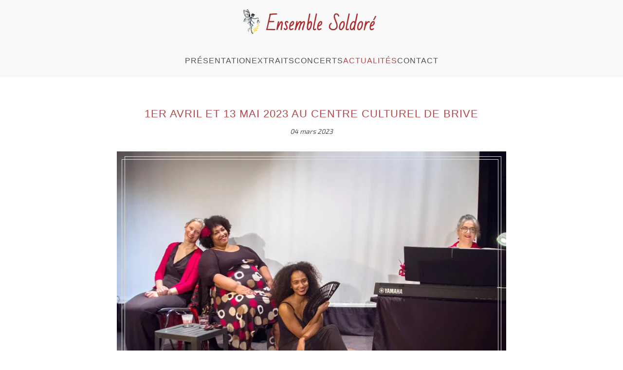

--- FILE ---
content_type: text/html
request_url: https://www.ensemblesoldore.com/concerts/1er-avril-et-13-mai-2023-au-centre-culturel-de-brive/
body_size: 3578
content:
<!DOCTYPE html><html lang="fr-FR" prefix="og: http://ogp.me/ns# fb: http://ogp.me/ns/fb#"><head>
<meta http-equiv="Last-Modified" content="Tue, 03 Dec 2024 07:43:52 GMT"><meta charset="UTF-8"><meta name="viewport" content="width=device-width, initial-scale=1"><link rel="icon" href="/-u/2022/05/fee-soldore-doree-fond-transparent.png" sizes="any"><link rel="apple-touch-icon" href="/-y/packages/theme-wordpress/assets/images/apple-touch-icon.png"><link rel="pingback" href="/xmlrpc.php"><link media="all" href="/-c/cache/autoptimize/css/autoptimize_632aa1139140121fee3afcd928409876.css" rel="stylesheet"><title>1er Avril et 13 Mai 2023 au Centre Culturel de Brive &#8211; Ensemble Soldoré</title><meta name='robots' content='max-image-preview:large' /> <script type='text/javascript' src="/-i/js/jquery/jquery.min.js" id='jquery-core-js'></script> <style type="text/css" id="wp-custom-css">tm-headerbar-top {
  padding-top: 10px;
  padding-bottom: 10px;
	 }
@media (max-width: 767px) {
	body {
		font-size: 16px;
	}
}</style><meta property="og:locale" content="fr_FR"/><meta property="og:site_name" content="Ensemble Soldoré"/><meta property="og:title" content="1er Avril et 13 Mai 2023 au Centre Culturel de Brive"/><meta property="og:url" content="https://www.ensemblesoldore.com/concerts/1er-avril-et-13-mai-2023-au-centre-culturel-de-brive/"/><meta property="og:type" content="article"/><meta property="og:description" content="A vos agendas ! Nos prochaines représentations de &quot;L&#039;Ensemble Soldoré au Soleil d&#039;Espagne&quot; se joueront le 1er Avril 20h30 et le 13 Mai 20h30 au Centre Culturel de Brive.
Maëla Abraham-Seye se joindra à nous le temps d&#039;une danse de sa composition.  Au programme, un concert-spectacle avec principal"/><meta property="article:published_time" content="2023-03-04T10:51:35+00:00"/><meta property="article:modified_time" content="2023-08-25T16:47:03+00:00" /><meta property="og:updated_time" content="2023-08-25T16:47:03+00:00" /><meta property="article:section" content="Concerts"/><meta itemprop="name" content="1er Avril et 13 Mai 2023 au Centre Culturel de Brive"/><meta itemprop="headline" content="1er Avril et 13 Mai 2023 au Centre Culturel de Brive"/><meta itemprop="description" content="A vos agendas ! Nos prochaines représentations de &quot;L&#039;Ensemble Soldoré au Soleil d&#039;Espagne&quot; se joueront le 1er Avril 20h30 et le 13 Mai 20h30 au Centre Culturel de Brive.
Maëla Abraham-Seye se joindra à nous le temps d&#039;une danse de sa composition.  Au programme, un concert-spectacle avec principal"/><meta itemprop="datePublished" content="2023-03-04"/><meta itemprop="dateModified" content="2023-08-25T16:47:03+00:00" /><meta itemprop="author" content="admin"/><meta name="twitter:title" content="1er Avril et 13 Mai 2023 au Centre Culturel de Brive"/><meta name="twitter:url" content="https://www.ensemblesoldore.com/concerts/1er-avril-et-13-mai-2023-au-centre-culturel-de-brive/"/><meta name="twitter:description" content="A vos agendas ! Nos prochaines représentations de &quot;L&#039;Ensemble Soldoré au Soleil d&#039;Espagne&quot; se joueront le 1er Avril 20h30 et le 13 Mai 20h30 au Centre Culturel de Brive.
Maëla Abraham-Seye se joindra à nous le temps d&#039;une danse de sa composition.  Au programme, un concert-spectacle avec principal"/><meta name="twitter:card" content="summary_large_image"/><script async src="https://www.googletagmanager.com/gtag/js?id=G-91QRR7WCXJ"></script><script>window.dataLayer=window.dataLayer||[];function gtag(){dataLayer.push(arguments);}gtag("js",new Date());gtag("config","G-91QRR7WCXJ");</script></head><body class="post-template-default single single-post postid-1960 single-format-standard "><div class="uk-hidden-visually uk-notification uk-notification-top-left uk-width-auto"><div class="uk-notification-message"> <a href="#tm-main">Skip to main content</a></div></div><div class="tm-page"><header class="tm-header-mobile uk-hidden@m"><div uk-sticky cls-active="uk-navbar-sticky" sel-target=".uk-navbar-container"><div class="uk-navbar-container"><div class="uk-container uk-container-expand"><nav class="uk-navbar" uk-navbar="{&quot;align&quot;:&quot;left&quot;,&quot;container&quot;:&quot;.tm-header-mobile &gt; [uk-sticky]&quot;,&quot;boundary&quot;:&quot;.tm-header-mobile .uk-navbar-container&quot;}"><div class="uk-navbar-left"> <a href="/" aria-label="Retourner à l'accueil" class="uk-logo uk-navbar-item"> <picture> <source type="image/webp" srcset="/-y/cache/8e/logo-soldore7-fond-transparent-8e17d2e6.webp 250w, /-y/cache/d1/logo-soldore7-fond-transparent-d167e934.webp 499w, /-y/cache/9f/logo-soldore7-fond-transparent-9f30f55c.webp 500w" sizes="(min-width: 250px) 250px"> <img alt="Ensemble Soldoré" loading="eager" src="/-y/cache/83/logo-soldore7-fond-transparent-83f41870.png" width="250" height="58"> </picture></a></div><div class="uk-navbar-right"> <a uk-toggle href="#tm-dialog-mobile" class="uk-navbar-toggle uk-navbar-toggle-animate"><div uk-navbar-toggle-icon></div> </a></div></nav></div></div></div><div id="tm-dialog-mobile" class="uk-dropbar uk-dropbar-top" uk-drop="{&quot;clsDrop&quot;:&quot;uk-dropbar&quot;,&quot;flip&quot;:&quot;false&quot;,&quot;container&quot;:&quot;.tm-header-mobile &gt; [uk-sticky]&quot;,&quot;target-y&quot;:&quot;.tm-header-mobile .uk-navbar-container&quot;,&quot;mode&quot;:&quot;click&quot;,&quot;target-x&quot;:&quot;.tm-header-mobile .uk-navbar-container&quot;,&quot;stretch&quot;:true,&quot;pos&quot;:&quot;bottom-left&quot;,&quot;bgScroll&quot;:&quot;false&quot;,&quot;animation&quot;:&quot;reveal-top&quot;,&quot;animateOut&quot;:true,&quot;duration&quot;:300,&quot;toggle&quot;:&quot;false&quot;}"><div class="tm-height-min-1-1 uk-flex uk-flex-column"><div class="uk-margin-auto-bottom uk-text-center"><div class="uk-panel widget widget_nav_menu" id="nav_menu-2"><ul class="uk-nav uk-nav-default uk-nav-center"><li class="menu-item menu-item-type-post_type menu-item-object-page menu-item-home"><a href="/"><span uk-icon="icon: home;"></span> </a></li><li class="menu-item menu-item-type-post_type menu-item-object-page"><a href="/presentation/"> Présentation</a></li><li class="menu-item menu-item-type-post_type menu-item-object-page"><a href="/extraits/"> Extraits</a></li><li class="menu-item menu-item-type-post_type menu-item-object-page"><a href="/concerts/"> Concerts</a></li><li class="menu-item menu-item-type-post_type menu-item-object-page current_page_parent uk-active"><a href="/actualites/"> Actualités</a></li><li class="menu-item menu-item-type-post_type menu-item-object-page"><a href="/contact/"> Contact</a></li></ul></div></div></div></div></header><header class="tm-header uk-visible@m"><div class="tm-headerbar-default tm-headerbar tm-headerbar-top"><div class="uk-container"><div class="uk-flex uk-flex-center"><div><a href="/" aria-label="Retourner à l'accueil" class="uk-logo"> <picture> <source type="image/webp" srcset="/-y/cache/3c/logo-soldore7-fond-transparent-leger-3c638529.webp 300w, /-y/cache/16/logo-soldore7-fond-transparent-leger-1674efb7.webp 599w, /-y/cache/2c/logo-soldore7-fond-transparent-leger-2c97f52e.webp 600w" sizes="(min-width: 300px) 300px"> <img alt="Ensemble Soldoré" loading="eager" src="/-y/cache/10/logo-soldore7-fond-transparent-leger-108cceba.png" width="300" height="69"> </picture></a></div></div></div></div><div uk-sticky media="@m" cls-active="uk-navbar-sticky" sel-target=".uk-navbar-container"><div class="uk-navbar-container uk-navbar-primary"><div class="uk-container"><nav class="uk-navbar" uk-navbar="{&quot;align&quot;:&quot;left&quot;,&quot;container&quot;:&quot;.tm-header &gt; [uk-sticky]&quot;,&quot;boundary&quot;:&quot;.tm-header .uk-navbar-container&quot;}"><div class="uk-navbar-center"><ul class="uk-navbar-nav"><li class="menu-item menu-item-type-post_type menu-item-object-page menu-item-home"><a href="/" class="uk-preserve-width"><span uk-icon="icon: home;"></span> </a></li><li class="menu-item menu-item-type-post_type menu-item-object-page"><a href="/presentation/"> Présentation</a></li><li class="menu-item menu-item-type-post_type menu-item-object-page"><a href="/extraits/"> Extraits</a></li><li class="menu-item menu-item-type-post_type menu-item-object-page"><a href="/concerts/"> Concerts</a></li><li class="menu-item menu-item-type-post_type menu-item-object-page current_page_parent uk-active"><a href="/actualites/"> Actualités</a></li><li class="menu-item menu-item-type-post_type menu-item-object-page"><a href="/contact/"> Contact</a></li></ul></div></nav></div></div></div></header><main id="tm-main" ><div class="uk-section-default uk-section"><div class="uk-grid-margin uk-container uk-container-xsmall"><div class="uk-grid tm-grid-expand uk-child-width-1-1"><div class="uk-width-1-1"><h3 class="uk-text-primary uk-margin-remove-bottom uk-text-center"> 1er Avril et 13 Mai 2023 au Centre Culturel de Brive</h3></div></div></div><div class="uk-margin-small uk-margin-remove-bottom uk-container"><div class="uk-grid tm-grid-expand uk-child-width-1-1"><div class="uk-width-1-1"><div class="uk-panel uk-text-meta uk-margin-medium uk-margin-remove-top uk-text-center@m uk-text-center"><time datetime="2023-03-04T10:51:35+00:00">04 mars 2023</time></div><div class="uk-margin uk-margin-remove-top uk-text-center"><div class="tm-box-decoration-primary uk-inline"><picture> <source type="image/webp" srcset="/-y/cache/26/Soldore-8-centre-culturel2-26bcf847.webp 768w, /-y/cache/b1/Soldore-8-centre-culturel2-b14f706f.webp 800w, /-y/cache/15/Soldore-8-centre-culturel2-15970ff6.webp 1024w, /-y/cache/d6/Soldore-8-centre-culturel2-d6578605.webp 1366w, /-y/cache/e5/Soldore-8-centre-culturel2-e5bcdd27.webp 1600w" sizes="(min-width: 800px) 800px"> <img decoding="async" src="/-y/cache/18/Soldore-8-centre-culturel2-18c58ef0.jpeg" width="800" height="500" class="el-image" alt loading="lazy"> </picture></div></div><div class="uk-panel uk-margin-medium uk-text-center"><p>A vos agendas ! Nos prochaines représentations de « L&rsquo;Ensemble Soldoré au Soleil d&rsquo;Espagne » se joueront le 1er Avril 20h30 et le 13 Mai 20h30 au Centre Culturel de Brive.<br /> Maëla Abraham-Seye se joindra à nous le temps d&rsquo;une danse de sa composition.</p><p>Au programme, un concert-spectacle avec principalement des compositeurs espagnols comme Obradors, Granados, Chapi, Barbieri, Penella&#8230; mais également Gounod, Delibes&#8230;</p><p>Trois amies cherchent l&rsquo;amour, le véritable. Elles espèrent le trouver en Espagne. Mais existe-t-il vraiment ?</p></div></div></div></div><div class="uk-grid-margin uk-container uk-container-xsmall"><div class="uk-grid tm-grid-expand uk-child-width-1-1"><div class="uk-width-1-1"><nav class="uk-margin-large uk-text-center"><ul class="uk-pagination uk-margin-remove-bottom uk-flex-center" uk-margin><li class="uk-margin-auto-right"> <a href="/residence/notre-residence-en-ariege/"><span uk-pagination-previous></span> Précédent</a></li><li class="uk-margin-auto-left"> <a href="/concerts/14-aout-2023-17h-a-leglise-dorgibet-ariege/">Suivant <span uk-pagination-next></span></a></li></ul></nav></div></div></div></div></main><footer><div class="uk-section-muted uk-section uk-section-xsmall" uk-scrollspy="target: [uk-scrollspy-class]; cls: uk-animation-slide-top-small; delay: false;"><div class="uk-container"><div class="uk-grid tm-grid-expand uk-child-width-1-1 uk-margin-remove-vertical"><div class="uk-width-1-1"><div class="uk-margin-small uk-text-center" uk-scrollspy-class> <picture> <source type="image/webp" srcset="/-y/cache/68/logo-soldore7-fond-transparent-6810b8ee.webp 300w, /-y/cache/fb/logo-soldore7-fond-transparent-fb17b22f.webp 599w, /-y/cache/72/logo-soldore7-fond-transparent-72fe7ad5.webp 600w" sizes="(min-width: 300px) 300px"> <img src="/-y/cache/71/logo-soldore7-fond-transparent-71716d55.png" width="300" height="69" class="el-image" alt="logo soldoré" loading="lazy"> </picture></div></div></div><div class="uk-grid tm-grid-expand uk-margin-remove-vertical" uk-grid><div class="uk-width-1-2@m"><div class="uk-grid-item-match uk-margin uk-text-center" uk-scrollspy-class> <a class="uk-panel uk-tile-muted uk-tile-hover uk-padding-small uk-margin-remove-first-child uk-link-toggle" href="tel:+33767925792"> <span class="uk-text-muted el-image" uk-icon="icon: receiver; width: 40; height: 40;"></span><div class="el-content uk-panel uk-margin-top"><p>07 67 92 57 92</p></div> </a></div></div><div class="uk-width-1-2@m"><div class="uk-panel uk-tile-muted uk-padding-small uk-margin-remove-first-child uk-margin uk-text-center" uk-scrollspy-class> <span class="uk-text-muted el-image" uk-icon="icon: pencil; width: 40; height: 40;"></span><div class="el-content uk-panel uk-margin-top"><p>25 rue Roger Verdier<br />19100 BRIVE</p></div></div></div></div><div class="uk-grid tm-grid-expand uk-grid-margin uk-margin-remove-top" uk-grid><div class="uk-width-1-2@m"><div class="uk-panel uk-text-meta uk-margin uk-text-left@s uk-text-center" uk-scrollspy-class><p><a href="/mentions-legales/">Mentions Légales, RGPD</a></p></div></div><div class="uk-width-1-2@m"><div class="uk-margin-remove-vertical uk-text-right@s uk-text-center" uk-scrollspy-class> <a class="el-link" href="https://www.kykoo.com"><img src="/-u/2022/03/kykoo-by-arteone-noir.svg" width="7%" height="3" class="el-image" alt loading="lazy"></a></div><div class="uk-panel uk-text-small uk-margin uk-text-right@s uk-text-center" uk-scrollspy-class><p>Propulsé par <a href="https://www.kykoo.com"><strong>KyKOO</strong></a></p></div></div></div></div></div></footer></div> <script defer src="/-c/cache/autoptimize/js/autoptimize_1fe930b9cf519a9eecce6e127adb9e14.js"></script></body></html>

--- FILE ---
content_type: image/svg+xml
request_url: https://www.ensemblesoldore.com/-u/2022/03/kykoo-by-arteone-noir.svg
body_size: 4575
content:
<?xml version="1.0" encoding="utf-8"?>
<!-- Generator: Adobe Illustrator 25.0.0, SVG Export Plug-In . SVG Version: 6.00 Build 0)  -->
<svg version="1.1" id="Calque_1" xmlns="http://www.w3.org/2000/svg" xmlns:xlink="http://www.w3.org/1999/xlink" x="0px" y="0px"
	 viewBox="0 0 494.6 231.2" style="enable-background:new 0 0 494.6 231.2;" xml:space="preserve">
<style type="text/css">
	.st0{fill:#B6CAD0;}
	.st1{fill:#167C8A;}
	.st2{fill:#798EA3;}
</style>
<g>
	<path class="st0" d="M25.8,162.2h-6c-1.4,0-2.1-0.8-2.1-2.5V20.1c0-1.6,0.7-2.5,2.1-2.5h6c1.5,0,2.3,0.8,2.3,2.5v139.6
		C28.1,161.4,27.4,162.2,25.8,162.2z M76.8,57.4h6.4c0.8,0,1.4,0.2,1.6,0.7c0.3,0.5,0.1,1.1-0.4,1.7L53,107.5v0.8l35.2,51.4
		c0.5,0.7,0.7,1.3,0.4,1.7c-0.3,0.5-0.8,0.7-1.6,0.7h-6.4c-2.1,0-3.6-0.8-4.7-2.5l-33.9-50c-0.6-1.1-0.6-2.2,0-3.3l30.8-47.1
		C73.6,58.1,74.9,57.4,76.8,57.4z"/>
	<path class="st0" d="M111.4,193.5h-7.6c-1.5,0-2.3-0.8-2.3-2.3v-4.9c0-1.5,0.8-2.3,2.3-2.3h5.6c4.1,0,7.6-0.6,10.5-1.7
		c2.9-1.2,5.4-3.3,7.6-6.5s3.6-5.6,4.3-7.4c1.9-4.3,3.5-8.2,4.7-11.7h-3.9c-1.5,0-2.5-0.8-2.9-2.5L97,59.8c-0.6-1.6,0-2.5,1.6-2.5
		h6.4c1.4,0,2.3,0.8,2.7,2.5l30.2,88.2h0.8L169,59.8c0.4-1.6,1.3-2.5,2.7-2.5h6.2c1.6,0,2.3,0.8,1.9,2.5
		c-24.5,71.8-37.3,109-38.4,111.5c-1,2.5-2.9,5.8-5.7,10.1C130.5,189.5,122.4,193.5,111.4,193.5z"/>
	<path class="st1" d="M214.8,162.2h-13c-2.3,0-3.5-1.2-3.5-3.5V21.2c0-2.3,1.2-3.5,3.5-3.5h13c2.3,0,3.5,1.2,3.5,3.5v137.6
		C218.3,161.1,217.2,162.2,214.8,162.2z M258,57.4h14.8c1.2,0,2.1,0.4,2.6,1.1c0.5,0.8,0.3,1.7-0.5,3l-29,46.1v0.8l31.3,49.8
		c0.7,1.1,0.8,2.1,0.3,2.9c-0.5,0.8-1.5,1.2-3,1.2h-13.4c-3.2,0-5.5-1.2-7-3.5l-29-47.5c-1-1.8-1-3.6,0-5.6l26.9-45
		C253.3,58.5,255.3,57.4,258,57.4z"/>
	<path class="st1" d="M340.1,162.2H322c-10.1,0-18-2.8-23.5-8.4c-5.6-5.6-8.3-13.4-8.3-23.4V89.2c0-10.1,2.8-18,8.3-23.5
		c5.6-5.6,13.4-8.3,23.5-8.3h18.1c10,0,17.9,2.8,23.5,8.3c5.7,5.6,8.5,13.4,8.5,23.5v41.1c0,10-2.8,17.8-8.5,23.4
		C357.9,159.4,350.1,162.2,340.1,162.2z M324.9,144.8h12.5c9.9,0,14.8-5,14.8-15V89.9c0-10-4.9-15-14.8-15h-12.5
		c-5.2,0-9,1.2-11.3,3.6s-3.5,6.2-3.5,11.4v39.9c0,5.2,1.2,9,3.5,11.4C315.9,143.6,319.7,144.8,324.9,144.8z"/>
	<path class="st1" d="M443.7,162.2h-18.1c-10.1,0-18-2.8-23.5-8.4c-5.6-5.6-8.3-13.4-8.3-23.4V89.2c0-10.1,2.8-18,8.3-23.5
		c5.6-5.6,13.4-8.3,23.5-8.3h18.1c10,0,17.9,2.8,23.5,8.3c5.7,5.6,8.5,13.4,8.5,23.5v41.1c0,10-2.8,17.8-8.5,23.4
		C461.6,159.4,453.7,162.2,443.7,162.2z M428.5,144.8H441c9.9,0,14.8-5,14.8-15V89.9c0-10-4.9-15-14.8-15h-12.5
		c-5.2,0-9,1.2-11.3,3.6s-3.5,6.2-3.5,11.4v39.9c0,5.2,1.2,9,3.5,11.4C419.5,143.6,423.3,144.8,428.5,144.8z"/>
</g>
<g>
	<path class="st2" d="M203.5,213H199v-39h4.4v14.5h0.2c1.5-2.2,3.4-3.3,6-3.3c8.8,0,9,7.8,9,14.6c0,12-4.4,13.7-8.8,13.7
		c-2.9,0-4.8-1.2-6.3-3.8h-0.1v3.3H203.5z M208.4,209.9c5.6,0,5.6-5.9,5.6-10c0-7.3-0.6-11.1-5.4-11.1c-4.9,0-5.1,5.8-5.1,9.5
		C203.5,202.4,203,209.9,208.4,209.9z"/>
	<path class="st2" d="M232.9,207.9h0.1l6.5-22.2h4.8L232,223.3h-4.6l3.1-10.3l-9.2-27.3h5.1L232.9,207.9z"/>
	<path class="st2" d="M274.7,193.3c0-1.4-0.7-2.2-2.5-2.2c-1.6,0-2.5,0.5-2.6,2.8h-10.8c0.4-7.3,7.1-8.9,14-8.9
		c10.4,0,13.8,3.3,13.8,9.6V213h-11.5l-0.3-2.6c-1.9,2.5-4.8,3.4-7.7,3.4c-5.5,0-9.4-2.9-9.4-8.3c0-6.7,5.4-9.5,15.6-9.5h1.6v-2.7
		H274.7z M274.7,201.2H273c-3.5,0-4.2,1.6-4.2,3.1c0,1.7,1,2.8,3,2.8c2.3,0,3-1.5,3-3.7L274.7,201.2L274.7,201.2z"/>
	<path class="st2" d="M290.7,185.9h12.7l0.3,3c1.9-2.4,3.7-3.3,5.3-3.3c1.1,0,2.2,0.1,3.5,0.8v9.8c-1.5-0.4-3.1-0.8-5.5-0.8
		c-2.5,0-3.3,1.7-3.3,3.4V213h-13.1v-27.1H290.7z"/>
	<path class="st2" d="M319.7,193.9h-3.5v-8h3.5v-4.4l13.1-4.5v8.9h5.9v8h-5.9v8.3c0,2.1,0.6,2.8,2.2,2.8c0.9,0,2,0,3.2-0.3v8
		c-3,0.6-6.1,1.2-8.7,1.2c-5.1,0-9.8-1.6-9.8-7.6L319.7,193.9L319.7,193.9z"/>
	<path class="st2" d="M371.3,204.3c-1,6.2-5.7,9.5-15.8,9.5c-7.9,0-15.1-3.6-15.1-14.5c0-9.3,6.3-14.2,16-14.2
		c10.3,0,15.2,5.2,15.2,14.9v1.8h-18.7v0.8c0,3.1,1.1,4.5,3.7,4.5c1.5,0,2.9-0.9,3.2-2.8H371.3z M359.8,196.1v-0.4
		c0-2.6-1.4-3.9-3.4-3.9c-2.1,0-3.5,1.4-3.5,3.9v0.4H359.8z"/>
	<path class="st2" d="M391,185.1c11,0,16.6,5.8,16.6,14.4c0,8.6-5.6,14.4-16.6,14.4s-16.6-5.8-16.6-14.4
		C374.4,190.8,380,185.1,391,185.1z M391,206.4c2.1,0,3.1-1.6,3.1-7s-1-7-3.1-7s-3.1,1.6-3.1,7C387.9,204.8,388.9,206.4,391,206.4z"
		/>
	<path class="st2" d="M410.9,185.9h12.7l0.3,4.1h0.1c2.2-3.9,5.5-4.9,8.5-4.9c5.5,0,9.4,2.7,9.4,9.9v18H429v-16.8
		c0-2-0.8-3.1-2.4-3.1c-1.5,0-2.6,0.9-2.6,3V213h-13.1V185.9z"/>
	<path class="st2" d="M476.3,204.3c-1,6.2-5.7,9.5-15.8,9.5c-7.9,0-15.1-3.6-15.1-14.5c0-9.3,6.3-14.2,16-14.2
		c10.3,0,15.2,5.2,15.2,14.9v1.8h-18.7v0.8c0,3.1,1.1,4.5,3.7,4.5c1.5,0,2.9-0.9,3.2-2.8H476.3z M464.8,196.1v-0.4
		c0-2.6-1.4-3.9-3.4-3.9c-2.1,0-3.5,1.4-3.5,3.9v0.4H464.8z"/>
</g>
</svg>
